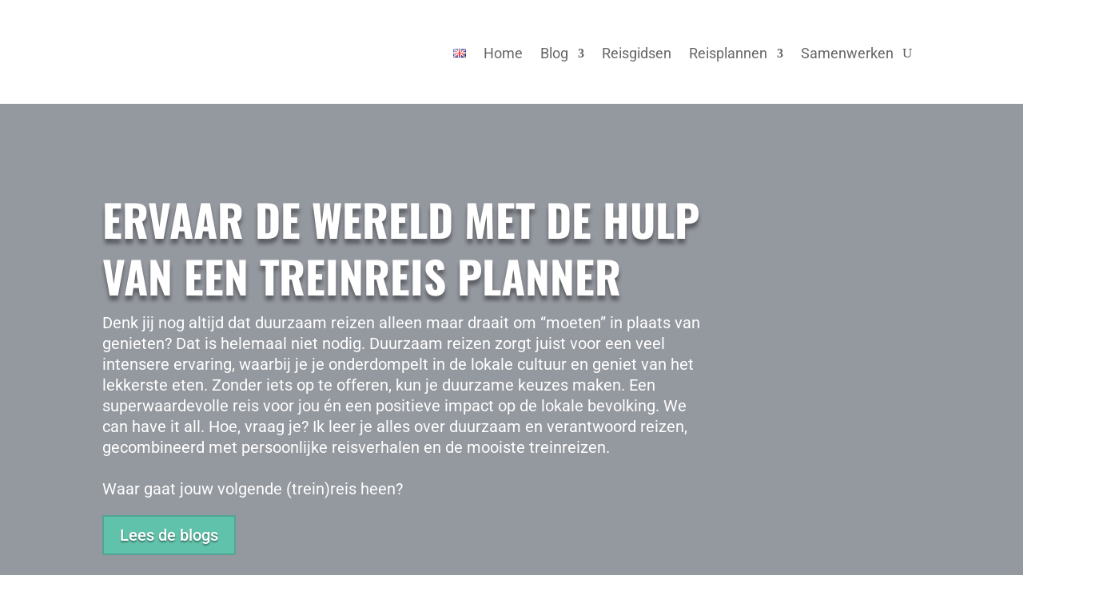

--- FILE ---
content_type: text/html; charset=utf-8
request_url: https://www.google.com/recaptcha/api2/anchor?ar=1&k=6Lequc4qAAAAAIT0xHwF17y_uv8YVmVJv-3NXRjY&co=aHR0cHM6Ly9hd2FuZGVyZm9vZHdvcmxkLmNvbTo0NDM.&hl=en&v=PoyoqOPhxBO7pBk68S4YbpHZ&size=invisible&anchor-ms=20000&execute-ms=30000&cb=vo228o26rq83
body_size: 48759
content:
<!DOCTYPE HTML><html dir="ltr" lang="en"><head><meta http-equiv="Content-Type" content="text/html; charset=UTF-8">
<meta http-equiv="X-UA-Compatible" content="IE=edge">
<title>reCAPTCHA</title>
<style type="text/css">
/* cyrillic-ext */
@font-face {
  font-family: 'Roboto';
  font-style: normal;
  font-weight: 400;
  font-stretch: 100%;
  src: url(//fonts.gstatic.com/s/roboto/v48/KFO7CnqEu92Fr1ME7kSn66aGLdTylUAMa3GUBHMdazTgWw.woff2) format('woff2');
  unicode-range: U+0460-052F, U+1C80-1C8A, U+20B4, U+2DE0-2DFF, U+A640-A69F, U+FE2E-FE2F;
}
/* cyrillic */
@font-face {
  font-family: 'Roboto';
  font-style: normal;
  font-weight: 400;
  font-stretch: 100%;
  src: url(//fonts.gstatic.com/s/roboto/v48/KFO7CnqEu92Fr1ME7kSn66aGLdTylUAMa3iUBHMdazTgWw.woff2) format('woff2');
  unicode-range: U+0301, U+0400-045F, U+0490-0491, U+04B0-04B1, U+2116;
}
/* greek-ext */
@font-face {
  font-family: 'Roboto';
  font-style: normal;
  font-weight: 400;
  font-stretch: 100%;
  src: url(//fonts.gstatic.com/s/roboto/v48/KFO7CnqEu92Fr1ME7kSn66aGLdTylUAMa3CUBHMdazTgWw.woff2) format('woff2');
  unicode-range: U+1F00-1FFF;
}
/* greek */
@font-face {
  font-family: 'Roboto';
  font-style: normal;
  font-weight: 400;
  font-stretch: 100%;
  src: url(//fonts.gstatic.com/s/roboto/v48/KFO7CnqEu92Fr1ME7kSn66aGLdTylUAMa3-UBHMdazTgWw.woff2) format('woff2');
  unicode-range: U+0370-0377, U+037A-037F, U+0384-038A, U+038C, U+038E-03A1, U+03A3-03FF;
}
/* math */
@font-face {
  font-family: 'Roboto';
  font-style: normal;
  font-weight: 400;
  font-stretch: 100%;
  src: url(//fonts.gstatic.com/s/roboto/v48/KFO7CnqEu92Fr1ME7kSn66aGLdTylUAMawCUBHMdazTgWw.woff2) format('woff2');
  unicode-range: U+0302-0303, U+0305, U+0307-0308, U+0310, U+0312, U+0315, U+031A, U+0326-0327, U+032C, U+032F-0330, U+0332-0333, U+0338, U+033A, U+0346, U+034D, U+0391-03A1, U+03A3-03A9, U+03B1-03C9, U+03D1, U+03D5-03D6, U+03F0-03F1, U+03F4-03F5, U+2016-2017, U+2034-2038, U+203C, U+2040, U+2043, U+2047, U+2050, U+2057, U+205F, U+2070-2071, U+2074-208E, U+2090-209C, U+20D0-20DC, U+20E1, U+20E5-20EF, U+2100-2112, U+2114-2115, U+2117-2121, U+2123-214F, U+2190, U+2192, U+2194-21AE, U+21B0-21E5, U+21F1-21F2, U+21F4-2211, U+2213-2214, U+2216-22FF, U+2308-230B, U+2310, U+2319, U+231C-2321, U+2336-237A, U+237C, U+2395, U+239B-23B7, U+23D0, U+23DC-23E1, U+2474-2475, U+25AF, U+25B3, U+25B7, U+25BD, U+25C1, U+25CA, U+25CC, U+25FB, U+266D-266F, U+27C0-27FF, U+2900-2AFF, U+2B0E-2B11, U+2B30-2B4C, U+2BFE, U+3030, U+FF5B, U+FF5D, U+1D400-1D7FF, U+1EE00-1EEFF;
}
/* symbols */
@font-face {
  font-family: 'Roboto';
  font-style: normal;
  font-weight: 400;
  font-stretch: 100%;
  src: url(//fonts.gstatic.com/s/roboto/v48/KFO7CnqEu92Fr1ME7kSn66aGLdTylUAMaxKUBHMdazTgWw.woff2) format('woff2');
  unicode-range: U+0001-000C, U+000E-001F, U+007F-009F, U+20DD-20E0, U+20E2-20E4, U+2150-218F, U+2190, U+2192, U+2194-2199, U+21AF, U+21E6-21F0, U+21F3, U+2218-2219, U+2299, U+22C4-22C6, U+2300-243F, U+2440-244A, U+2460-24FF, U+25A0-27BF, U+2800-28FF, U+2921-2922, U+2981, U+29BF, U+29EB, U+2B00-2BFF, U+4DC0-4DFF, U+FFF9-FFFB, U+10140-1018E, U+10190-1019C, U+101A0, U+101D0-101FD, U+102E0-102FB, U+10E60-10E7E, U+1D2C0-1D2D3, U+1D2E0-1D37F, U+1F000-1F0FF, U+1F100-1F1AD, U+1F1E6-1F1FF, U+1F30D-1F30F, U+1F315, U+1F31C, U+1F31E, U+1F320-1F32C, U+1F336, U+1F378, U+1F37D, U+1F382, U+1F393-1F39F, U+1F3A7-1F3A8, U+1F3AC-1F3AF, U+1F3C2, U+1F3C4-1F3C6, U+1F3CA-1F3CE, U+1F3D4-1F3E0, U+1F3ED, U+1F3F1-1F3F3, U+1F3F5-1F3F7, U+1F408, U+1F415, U+1F41F, U+1F426, U+1F43F, U+1F441-1F442, U+1F444, U+1F446-1F449, U+1F44C-1F44E, U+1F453, U+1F46A, U+1F47D, U+1F4A3, U+1F4B0, U+1F4B3, U+1F4B9, U+1F4BB, U+1F4BF, U+1F4C8-1F4CB, U+1F4D6, U+1F4DA, U+1F4DF, U+1F4E3-1F4E6, U+1F4EA-1F4ED, U+1F4F7, U+1F4F9-1F4FB, U+1F4FD-1F4FE, U+1F503, U+1F507-1F50B, U+1F50D, U+1F512-1F513, U+1F53E-1F54A, U+1F54F-1F5FA, U+1F610, U+1F650-1F67F, U+1F687, U+1F68D, U+1F691, U+1F694, U+1F698, U+1F6AD, U+1F6B2, U+1F6B9-1F6BA, U+1F6BC, U+1F6C6-1F6CF, U+1F6D3-1F6D7, U+1F6E0-1F6EA, U+1F6F0-1F6F3, U+1F6F7-1F6FC, U+1F700-1F7FF, U+1F800-1F80B, U+1F810-1F847, U+1F850-1F859, U+1F860-1F887, U+1F890-1F8AD, U+1F8B0-1F8BB, U+1F8C0-1F8C1, U+1F900-1F90B, U+1F93B, U+1F946, U+1F984, U+1F996, U+1F9E9, U+1FA00-1FA6F, U+1FA70-1FA7C, U+1FA80-1FA89, U+1FA8F-1FAC6, U+1FACE-1FADC, U+1FADF-1FAE9, U+1FAF0-1FAF8, U+1FB00-1FBFF;
}
/* vietnamese */
@font-face {
  font-family: 'Roboto';
  font-style: normal;
  font-weight: 400;
  font-stretch: 100%;
  src: url(//fonts.gstatic.com/s/roboto/v48/KFO7CnqEu92Fr1ME7kSn66aGLdTylUAMa3OUBHMdazTgWw.woff2) format('woff2');
  unicode-range: U+0102-0103, U+0110-0111, U+0128-0129, U+0168-0169, U+01A0-01A1, U+01AF-01B0, U+0300-0301, U+0303-0304, U+0308-0309, U+0323, U+0329, U+1EA0-1EF9, U+20AB;
}
/* latin-ext */
@font-face {
  font-family: 'Roboto';
  font-style: normal;
  font-weight: 400;
  font-stretch: 100%;
  src: url(//fonts.gstatic.com/s/roboto/v48/KFO7CnqEu92Fr1ME7kSn66aGLdTylUAMa3KUBHMdazTgWw.woff2) format('woff2');
  unicode-range: U+0100-02BA, U+02BD-02C5, U+02C7-02CC, U+02CE-02D7, U+02DD-02FF, U+0304, U+0308, U+0329, U+1D00-1DBF, U+1E00-1E9F, U+1EF2-1EFF, U+2020, U+20A0-20AB, U+20AD-20C0, U+2113, U+2C60-2C7F, U+A720-A7FF;
}
/* latin */
@font-face {
  font-family: 'Roboto';
  font-style: normal;
  font-weight: 400;
  font-stretch: 100%;
  src: url(//fonts.gstatic.com/s/roboto/v48/KFO7CnqEu92Fr1ME7kSn66aGLdTylUAMa3yUBHMdazQ.woff2) format('woff2');
  unicode-range: U+0000-00FF, U+0131, U+0152-0153, U+02BB-02BC, U+02C6, U+02DA, U+02DC, U+0304, U+0308, U+0329, U+2000-206F, U+20AC, U+2122, U+2191, U+2193, U+2212, U+2215, U+FEFF, U+FFFD;
}
/* cyrillic-ext */
@font-face {
  font-family: 'Roboto';
  font-style: normal;
  font-weight: 500;
  font-stretch: 100%;
  src: url(//fonts.gstatic.com/s/roboto/v48/KFO7CnqEu92Fr1ME7kSn66aGLdTylUAMa3GUBHMdazTgWw.woff2) format('woff2');
  unicode-range: U+0460-052F, U+1C80-1C8A, U+20B4, U+2DE0-2DFF, U+A640-A69F, U+FE2E-FE2F;
}
/* cyrillic */
@font-face {
  font-family: 'Roboto';
  font-style: normal;
  font-weight: 500;
  font-stretch: 100%;
  src: url(//fonts.gstatic.com/s/roboto/v48/KFO7CnqEu92Fr1ME7kSn66aGLdTylUAMa3iUBHMdazTgWw.woff2) format('woff2');
  unicode-range: U+0301, U+0400-045F, U+0490-0491, U+04B0-04B1, U+2116;
}
/* greek-ext */
@font-face {
  font-family: 'Roboto';
  font-style: normal;
  font-weight: 500;
  font-stretch: 100%;
  src: url(//fonts.gstatic.com/s/roboto/v48/KFO7CnqEu92Fr1ME7kSn66aGLdTylUAMa3CUBHMdazTgWw.woff2) format('woff2');
  unicode-range: U+1F00-1FFF;
}
/* greek */
@font-face {
  font-family: 'Roboto';
  font-style: normal;
  font-weight: 500;
  font-stretch: 100%;
  src: url(//fonts.gstatic.com/s/roboto/v48/KFO7CnqEu92Fr1ME7kSn66aGLdTylUAMa3-UBHMdazTgWw.woff2) format('woff2');
  unicode-range: U+0370-0377, U+037A-037F, U+0384-038A, U+038C, U+038E-03A1, U+03A3-03FF;
}
/* math */
@font-face {
  font-family: 'Roboto';
  font-style: normal;
  font-weight: 500;
  font-stretch: 100%;
  src: url(//fonts.gstatic.com/s/roboto/v48/KFO7CnqEu92Fr1ME7kSn66aGLdTylUAMawCUBHMdazTgWw.woff2) format('woff2');
  unicode-range: U+0302-0303, U+0305, U+0307-0308, U+0310, U+0312, U+0315, U+031A, U+0326-0327, U+032C, U+032F-0330, U+0332-0333, U+0338, U+033A, U+0346, U+034D, U+0391-03A1, U+03A3-03A9, U+03B1-03C9, U+03D1, U+03D5-03D6, U+03F0-03F1, U+03F4-03F5, U+2016-2017, U+2034-2038, U+203C, U+2040, U+2043, U+2047, U+2050, U+2057, U+205F, U+2070-2071, U+2074-208E, U+2090-209C, U+20D0-20DC, U+20E1, U+20E5-20EF, U+2100-2112, U+2114-2115, U+2117-2121, U+2123-214F, U+2190, U+2192, U+2194-21AE, U+21B0-21E5, U+21F1-21F2, U+21F4-2211, U+2213-2214, U+2216-22FF, U+2308-230B, U+2310, U+2319, U+231C-2321, U+2336-237A, U+237C, U+2395, U+239B-23B7, U+23D0, U+23DC-23E1, U+2474-2475, U+25AF, U+25B3, U+25B7, U+25BD, U+25C1, U+25CA, U+25CC, U+25FB, U+266D-266F, U+27C0-27FF, U+2900-2AFF, U+2B0E-2B11, U+2B30-2B4C, U+2BFE, U+3030, U+FF5B, U+FF5D, U+1D400-1D7FF, U+1EE00-1EEFF;
}
/* symbols */
@font-face {
  font-family: 'Roboto';
  font-style: normal;
  font-weight: 500;
  font-stretch: 100%;
  src: url(//fonts.gstatic.com/s/roboto/v48/KFO7CnqEu92Fr1ME7kSn66aGLdTylUAMaxKUBHMdazTgWw.woff2) format('woff2');
  unicode-range: U+0001-000C, U+000E-001F, U+007F-009F, U+20DD-20E0, U+20E2-20E4, U+2150-218F, U+2190, U+2192, U+2194-2199, U+21AF, U+21E6-21F0, U+21F3, U+2218-2219, U+2299, U+22C4-22C6, U+2300-243F, U+2440-244A, U+2460-24FF, U+25A0-27BF, U+2800-28FF, U+2921-2922, U+2981, U+29BF, U+29EB, U+2B00-2BFF, U+4DC0-4DFF, U+FFF9-FFFB, U+10140-1018E, U+10190-1019C, U+101A0, U+101D0-101FD, U+102E0-102FB, U+10E60-10E7E, U+1D2C0-1D2D3, U+1D2E0-1D37F, U+1F000-1F0FF, U+1F100-1F1AD, U+1F1E6-1F1FF, U+1F30D-1F30F, U+1F315, U+1F31C, U+1F31E, U+1F320-1F32C, U+1F336, U+1F378, U+1F37D, U+1F382, U+1F393-1F39F, U+1F3A7-1F3A8, U+1F3AC-1F3AF, U+1F3C2, U+1F3C4-1F3C6, U+1F3CA-1F3CE, U+1F3D4-1F3E0, U+1F3ED, U+1F3F1-1F3F3, U+1F3F5-1F3F7, U+1F408, U+1F415, U+1F41F, U+1F426, U+1F43F, U+1F441-1F442, U+1F444, U+1F446-1F449, U+1F44C-1F44E, U+1F453, U+1F46A, U+1F47D, U+1F4A3, U+1F4B0, U+1F4B3, U+1F4B9, U+1F4BB, U+1F4BF, U+1F4C8-1F4CB, U+1F4D6, U+1F4DA, U+1F4DF, U+1F4E3-1F4E6, U+1F4EA-1F4ED, U+1F4F7, U+1F4F9-1F4FB, U+1F4FD-1F4FE, U+1F503, U+1F507-1F50B, U+1F50D, U+1F512-1F513, U+1F53E-1F54A, U+1F54F-1F5FA, U+1F610, U+1F650-1F67F, U+1F687, U+1F68D, U+1F691, U+1F694, U+1F698, U+1F6AD, U+1F6B2, U+1F6B9-1F6BA, U+1F6BC, U+1F6C6-1F6CF, U+1F6D3-1F6D7, U+1F6E0-1F6EA, U+1F6F0-1F6F3, U+1F6F7-1F6FC, U+1F700-1F7FF, U+1F800-1F80B, U+1F810-1F847, U+1F850-1F859, U+1F860-1F887, U+1F890-1F8AD, U+1F8B0-1F8BB, U+1F8C0-1F8C1, U+1F900-1F90B, U+1F93B, U+1F946, U+1F984, U+1F996, U+1F9E9, U+1FA00-1FA6F, U+1FA70-1FA7C, U+1FA80-1FA89, U+1FA8F-1FAC6, U+1FACE-1FADC, U+1FADF-1FAE9, U+1FAF0-1FAF8, U+1FB00-1FBFF;
}
/* vietnamese */
@font-face {
  font-family: 'Roboto';
  font-style: normal;
  font-weight: 500;
  font-stretch: 100%;
  src: url(//fonts.gstatic.com/s/roboto/v48/KFO7CnqEu92Fr1ME7kSn66aGLdTylUAMa3OUBHMdazTgWw.woff2) format('woff2');
  unicode-range: U+0102-0103, U+0110-0111, U+0128-0129, U+0168-0169, U+01A0-01A1, U+01AF-01B0, U+0300-0301, U+0303-0304, U+0308-0309, U+0323, U+0329, U+1EA0-1EF9, U+20AB;
}
/* latin-ext */
@font-face {
  font-family: 'Roboto';
  font-style: normal;
  font-weight: 500;
  font-stretch: 100%;
  src: url(//fonts.gstatic.com/s/roboto/v48/KFO7CnqEu92Fr1ME7kSn66aGLdTylUAMa3KUBHMdazTgWw.woff2) format('woff2');
  unicode-range: U+0100-02BA, U+02BD-02C5, U+02C7-02CC, U+02CE-02D7, U+02DD-02FF, U+0304, U+0308, U+0329, U+1D00-1DBF, U+1E00-1E9F, U+1EF2-1EFF, U+2020, U+20A0-20AB, U+20AD-20C0, U+2113, U+2C60-2C7F, U+A720-A7FF;
}
/* latin */
@font-face {
  font-family: 'Roboto';
  font-style: normal;
  font-weight: 500;
  font-stretch: 100%;
  src: url(//fonts.gstatic.com/s/roboto/v48/KFO7CnqEu92Fr1ME7kSn66aGLdTylUAMa3yUBHMdazQ.woff2) format('woff2');
  unicode-range: U+0000-00FF, U+0131, U+0152-0153, U+02BB-02BC, U+02C6, U+02DA, U+02DC, U+0304, U+0308, U+0329, U+2000-206F, U+20AC, U+2122, U+2191, U+2193, U+2212, U+2215, U+FEFF, U+FFFD;
}
/* cyrillic-ext */
@font-face {
  font-family: 'Roboto';
  font-style: normal;
  font-weight: 900;
  font-stretch: 100%;
  src: url(//fonts.gstatic.com/s/roboto/v48/KFO7CnqEu92Fr1ME7kSn66aGLdTylUAMa3GUBHMdazTgWw.woff2) format('woff2');
  unicode-range: U+0460-052F, U+1C80-1C8A, U+20B4, U+2DE0-2DFF, U+A640-A69F, U+FE2E-FE2F;
}
/* cyrillic */
@font-face {
  font-family: 'Roboto';
  font-style: normal;
  font-weight: 900;
  font-stretch: 100%;
  src: url(//fonts.gstatic.com/s/roboto/v48/KFO7CnqEu92Fr1ME7kSn66aGLdTylUAMa3iUBHMdazTgWw.woff2) format('woff2');
  unicode-range: U+0301, U+0400-045F, U+0490-0491, U+04B0-04B1, U+2116;
}
/* greek-ext */
@font-face {
  font-family: 'Roboto';
  font-style: normal;
  font-weight: 900;
  font-stretch: 100%;
  src: url(//fonts.gstatic.com/s/roboto/v48/KFO7CnqEu92Fr1ME7kSn66aGLdTylUAMa3CUBHMdazTgWw.woff2) format('woff2');
  unicode-range: U+1F00-1FFF;
}
/* greek */
@font-face {
  font-family: 'Roboto';
  font-style: normal;
  font-weight: 900;
  font-stretch: 100%;
  src: url(//fonts.gstatic.com/s/roboto/v48/KFO7CnqEu92Fr1ME7kSn66aGLdTylUAMa3-UBHMdazTgWw.woff2) format('woff2');
  unicode-range: U+0370-0377, U+037A-037F, U+0384-038A, U+038C, U+038E-03A1, U+03A3-03FF;
}
/* math */
@font-face {
  font-family: 'Roboto';
  font-style: normal;
  font-weight: 900;
  font-stretch: 100%;
  src: url(//fonts.gstatic.com/s/roboto/v48/KFO7CnqEu92Fr1ME7kSn66aGLdTylUAMawCUBHMdazTgWw.woff2) format('woff2');
  unicode-range: U+0302-0303, U+0305, U+0307-0308, U+0310, U+0312, U+0315, U+031A, U+0326-0327, U+032C, U+032F-0330, U+0332-0333, U+0338, U+033A, U+0346, U+034D, U+0391-03A1, U+03A3-03A9, U+03B1-03C9, U+03D1, U+03D5-03D6, U+03F0-03F1, U+03F4-03F5, U+2016-2017, U+2034-2038, U+203C, U+2040, U+2043, U+2047, U+2050, U+2057, U+205F, U+2070-2071, U+2074-208E, U+2090-209C, U+20D0-20DC, U+20E1, U+20E5-20EF, U+2100-2112, U+2114-2115, U+2117-2121, U+2123-214F, U+2190, U+2192, U+2194-21AE, U+21B0-21E5, U+21F1-21F2, U+21F4-2211, U+2213-2214, U+2216-22FF, U+2308-230B, U+2310, U+2319, U+231C-2321, U+2336-237A, U+237C, U+2395, U+239B-23B7, U+23D0, U+23DC-23E1, U+2474-2475, U+25AF, U+25B3, U+25B7, U+25BD, U+25C1, U+25CA, U+25CC, U+25FB, U+266D-266F, U+27C0-27FF, U+2900-2AFF, U+2B0E-2B11, U+2B30-2B4C, U+2BFE, U+3030, U+FF5B, U+FF5D, U+1D400-1D7FF, U+1EE00-1EEFF;
}
/* symbols */
@font-face {
  font-family: 'Roboto';
  font-style: normal;
  font-weight: 900;
  font-stretch: 100%;
  src: url(//fonts.gstatic.com/s/roboto/v48/KFO7CnqEu92Fr1ME7kSn66aGLdTylUAMaxKUBHMdazTgWw.woff2) format('woff2');
  unicode-range: U+0001-000C, U+000E-001F, U+007F-009F, U+20DD-20E0, U+20E2-20E4, U+2150-218F, U+2190, U+2192, U+2194-2199, U+21AF, U+21E6-21F0, U+21F3, U+2218-2219, U+2299, U+22C4-22C6, U+2300-243F, U+2440-244A, U+2460-24FF, U+25A0-27BF, U+2800-28FF, U+2921-2922, U+2981, U+29BF, U+29EB, U+2B00-2BFF, U+4DC0-4DFF, U+FFF9-FFFB, U+10140-1018E, U+10190-1019C, U+101A0, U+101D0-101FD, U+102E0-102FB, U+10E60-10E7E, U+1D2C0-1D2D3, U+1D2E0-1D37F, U+1F000-1F0FF, U+1F100-1F1AD, U+1F1E6-1F1FF, U+1F30D-1F30F, U+1F315, U+1F31C, U+1F31E, U+1F320-1F32C, U+1F336, U+1F378, U+1F37D, U+1F382, U+1F393-1F39F, U+1F3A7-1F3A8, U+1F3AC-1F3AF, U+1F3C2, U+1F3C4-1F3C6, U+1F3CA-1F3CE, U+1F3D4-1F3E0, U+1F3ED, U+1F3F1-1F3F3, U+1F3F5-1F3F7, U+1F408, U+1F415, U+1F41F, U+1F426, U+1F43F, U+1F441-1F442, U+1F444, U+1F446-1F449, U+1F44C-1F44E, U+1F453, U+1F46A, U+1F47D, U+1F4A3, U+1F4B0, U+1F4B3, U+1F4B9, U+1F4BB, U+1F4BF, U+1F4C8-1F4CB, U+1F4D6, U+1F4DA, U+1F4DF, U+1F4E3-1F4E6, U+1F4EA-1F4ED, U+1F4F7, U+1F4F9-1F4FB, U+1F4FD-1F4FE, U+1F503, U+1F507-1F50B, U+1F50D, U+1F512-1F513, U+1F53E-1F54A, U+1F54F-1F5FA, U+1F610, U+1F650-1F67F, U+1F687, U+1F68D, U+1F691, U+1F694, U+1F698, U+1F6AD, U+1F6B2, U+1F6B9-1F6BA, U+1F6BC, U+1F6C6-1F6CF, U+1F6D3-1F6D7, U+1F6E0-1F6EA, U+1F6F0-1F6F3, U+1F6F7-1F6FC, U+1F700-1F7FF, U+1F800-1F80B, U+1F810-1F847, U+1F850-1F859, U+1F860-1F887, U+1F890-1F8AD, U+1F8B0-1F8BB, U+1F8C0-1F8C1, U+1F900-1F90B, U+1F93B, U+1F946, U+1F984, U+1F996, U+1F9E9, U+1FA00-1FA6F, U+1FA70-1FA7C, U+1FA80-1FA89, U+1FA8F-1FAC6, U+1FACE-1FADC, U+1FADF-1FAE9, U+1FAF0-1FAF8, U+1FB00-1FBFF;
}
/* vietnamese */
@font-face {
  font-family: 'Roboto';
  font-style: normal;
  font-weight: 900;
  font-stretch: 100%;
  src: url(//fonts.gstatic.com/s/roboto/v48/KFO7CnqEu92Fr1ME7kSn66aGLdTylUAMa3OUBHMdazTgWw.woff2) format('woff2');
  unicode-range: U+0102-0103, U+0110-0111, U+0128-0129, U+0168-0169, U+01A0-01A1, U+01AF-01B0, U+0300-0301, U+0303-0304, U+0308-0309, U+0323, U+0329, U+1EA0-1EF9, U+20AB;
}
/* latin-ext */
@font-face {
  font-family: 'Roboto';
  font-style: normal;
  font-weight: 900;
  font-stretch: 100%;
  src: url(//fonts.gstatic.com/s/roboto/v48/KFO7CnqEu92Fr1ME7kSn66aGLdTylUAMa3KUBHMdazTgWw.woff2) format('woff2');
  unicode-range: U+0100-02BA, U+02BD-02C5, U+02C7-02CC, U+02CE-02D7, U+02DD-02FF, U+0304, U+0308, U+0329, U+1D00-1DBF, U+1E00-1E9F, U+1EF2-1EFF, U+2020, U+20A0-20AB, U+20AD-20C0, U+2113, U+2C60-2C7F, U+A720-A7FF;
}
/* latin */
@font-face {
  font-family: 'Roboto';
  font-style: normal;
  font-weight: 900;
  font-stretch: 100%;
  src: url(//fonts.gstatic.com/s/roboto/v48/KFO7CnqEu92Fr1ME7kSn66aGLdTylUAMa3yUBHMdazQ.woff2) format('woff2');
  unicode-range: U+0000-00FF, U+0131, U+0152-0153, U+02BB-02BC, U+02C6, U+02DA, U+02DC, U+0304, U+0308, U+0329, U+2000-206F, U+20AC, U+2122, U+2191, U+2193, U+2212, U+2215, U+FEFF, U+FFFD;
}

</style>
<link rel="stylesheet" type="text/css" href="https://www.gstatic.com/recaptcha/releases/PoyoqOPhxBO7pBk68S4YbpHZ/styles__ltr.css">
<script nonce="88a_BbK_k96sYx6fwTo6oA" type="text/javascript">window['__recaptcha_api'] = 'https://www.google.com/recaptcha/api2/';</script>
<script type="text/javascript" src="https://www.gstatic.com/recaptcha/releases/PoyoqOPhxBO7pBk68S4YbpHZ/recaptcha__en.js" nonce="88a_BbK_k96sYx6fwTo6oA">
      
    </script></head>
<body><div id="rc-anchor-alert" class="rc-anchor-alert"></div>
<input type="hidden" id="recaptcha-token" value="[base64]">
<script type="text/javascript" nonce="88a_BbK_k96sYx6fwTo6oA">
      recaptcha.anchor.Main.init("[\x22ainput\x22,[\x22bgdata\x22,\x22\x22,\[base64]/[base64]/[base64]/[base64]/[base64]/[base64]/[base64]/[base64]/[base64]/[base64]\\u003d\x22,\[base64]\\u003d\\u003d\x22,\x22wrhcw7LDo8KYI8KhT8OAVw7DisOPw7AUAWjCrMOQEE/DoSbDpV3CnWwBeiHCtwTDpHlNKmxdV8OMVMOFw5J4CFHCuwt8CcKifgdKwrsXw4rDpMK4IsKEwqLCssKPw45Gw7hKM8KmN2/Dj8OCUcO3w7/DqwnChcOzwq0iCsOJLirCgsOVIHhwNMOsw7rCiSTDqcOEFEgiwofDqkrCn8OIwqzDmMOfYQbDqcK9wqDCrEbCgEIMw5TDscK3wqoww7kKwrzCh8KZwqbDvVPDoMKNwonDqWJlwrhAw5U1w4nDvMKBXsKRw646PMOcb8KOTB/[base64]/[base64]/CnMOrw7/[base64]/awvDpjfCihpUwrHDt8KEacOHw7Bpw7rCisKLGWogJcONw7bCusKURcOLZzXDh1U1S8KQw5/[base64]/woEsAUcmw67Cqk3CkFfDtcKLw79Gw6YyesO1w5klwo/Cj8K1MQ3DlMOvdMKDHMKXw5XDj8O1w6fCkD/DgB0yUT/CiQsjLk/CgsOUwo8fwpTDk8KQwr7DojEQwqoOBnXDiQoJw4nDjwXDjW1TwpzCsF7DsD/CqMKFw6ctWsOUHsKgw5TDssOKb3cjw7TDicOeEA8+fMORQQLDrgYWwq7CuBcYfsO1wpZkJGXDqFJRw7/DrsKWwokfwrhhwq/DvcOewrBWV0PCnQJMwrtGw6fCjsO0WMK5w5bDqMOtVx55wpw4EMKLKC/DlzVacFXCm8KLc3rCtcOjw5nDrhx2woTCjcO5wrMjw43Cv8O5w7zDqcK1NMKEcxVwfMOawpI9W17ClcOLwqzCnGrDjMOvw4jCj8Knb39XZg/Ck2rCrsK1KxDDviDDpSPDnsO0w55Ewq5Jw6HCt8KawrzCgMKpYT3DucK4w6VvNDQBwpsKEcOTDMKmFcKswqdWwpTDt8Olw7d8BcO5wpbCqRUXwqPDu8OkRMKYwoEdTcO4d8K5AMOsPsO5w7rDlAzDgMKuGsKfQV/Cnh/Dg0oJwr17w5zDnmnCp2zCm8OJU8K3QR7DocO1BcK3UMKWEwTCmsO9wp7DkV1zKcKvFcOmw6LDkTrDmcOZwrTCjsKFaMO/w4TCtMOGwrfDslIqGsK3bcOAJQE2bMOcQgLDsWLDjMOAVsKWQsKVwprCiMKiLgDDkMK8wqzCsz9Yw6/CmVM2CsO8Hy4FwrXDvA7Cu8KCw6XCpsOCw44pNMKBwpvCu8KuGcOEw7k7w5TDisKnw53CrcO2G0YZwr5dL23Djk3DqyvCkz/[base64]/[base64]/CrlhGFMOGwqgMb8Oew4LClsOVEMOuRAnCrsKkGgvCmcOkEsOxw4jDjhnCqcOKw5DCl0bCtibCnn/DhhwCwrIJw7g6bsO+wro7XzR7w6fDpjfDscOtQ8KOA2rDg8Kkw6zDvEklwroPXcOsw6w9wod1c8KxQsOzw4h0BkcaZ8Omw5hHVMONw7HCjMOnJsKaMMOlwpvCmU4kBg0Lw41VeXDDogzDmkB/wpTDvmJVTsOcw5nCj8KpwqN7w7zDmBYDIsKXQMOAwodaw6zCocOtworCssOlw6vCm8KaMXLDiy4lesKREw1ic8KMZ8Otw73CmcOFVSXCjlzDjATClzNIw5FJw5NCGsOIwqzDpVYIJEVFw6UxMgduwozCmmdBw7Bjw7Umwr14LcO2ZlQbwojDrUvCocO4wq/[base64]/[base64]/w5h5w7lTaMOgw4NIBMOHeHJiWsO8wo9sw7zCsCULeS1iw6R0wprCijZ1wrnDvMOWanEADcKQJlTCpDjCv8KQEsOOKE7Crk3ClMKKUsKdwqVOwqLCjsKvMULCk8OyV0R/[base64]/CicK5AwQHWcK8N0UOIgzDgX1VB8Kqw7IGW8K6TUnCqT9wCwPCk8Kmw5fCm8K0wp3DsWjDscONJH3DhsKMw77Dl8KIwoJ0S2JHw7VXMsOCwqMnwrhtL8KcdSDDgcKOw57DmcOQwonDuSNHw6gnEcOnw5/DoQ7Cr8OZT8O6w6dtwpI5w493wo9HAXbDjUtBw6UFd8KQw6JBIcKsQMKUMD1nw43DthHDhm7DnE7DtVnDlDHCg35zYQjCoAjDi3FuE8KqwpgBw5V/wopuw5ZGw5tbTsOABgTDsGV5McK/[base64]/ClxFdw7HCjA7CkRs/[base64]/[base64]/DqcOmw6gSS8KEwpzDuMKZF1wjWkjCgy4Wwq4JEsKeIcOGwpgCwrw5w5nCoMOOL8Kzw4FpwojDjcKFwpkiw47CtGzDscOtVVxpwqTCik4lM8K2ZsOSwonCpcOhw7nCq2bCvMKYAWs8w5nDnGrCqmXDrE/DmMKiwr8NwpDCm8Onwo98SBpLDMORXmkyw5HDtktTegJwR8OtecO3wpHDuSRtwp/DthQ+w6XDg8OVwq1wwoLCjUfCol3CncKvasKqJcOWw7QrwrRuwqvCicOaZl1rUjvCoMKqw6V3w7XCggMfw79WdMKywqHDm8KuMMKqwqbDgcKDw7sOw7BSFE5twqkaPhHCpXnDscOZS3/CoFTDqzZgOcO5woXCo0U7wr/[base64]/Di8KAWMK+wq0Rw6/Dj8KMIiPCiU7CgXHCvUzCusOocsOFcMKzVw/[base64]/EUR4ZMKnF2RgJilPUsK/XcO8I8OVWcOgw6Ytw7Jjwo1Lwrszw7pjYjIPRnJ4w6BJID7Dh8KBwrdHwoXCvy3DmDjDgMOmw5LCgTjCocOFZ8Kfw7sZwpLCsEYVBCUgH8KTFB8rO8KHAMKZYV/DmDHDkcO0ZilMwo4zw4JRwqfDpsKSV3xIdMKNw7LCgxXDuCfDisOTwpLChFNSVjRywrB7wojCt2HDgV/CjQFpwqvDoWDDpU/CmyfDlsO+w4EDw4dEB2DDrMO0wrwjw6N8CMOyw67CusO3wpzCsHVqwqPCn8O9f8OmwrvCjMOBw75Owo3DhMKYw6oMwrPDr8OGw79Uw67CgXAfwoDCiMKNwq5Zw7gWw5FZAcK0SAzDgS3DpsKtwoZEwoXDpcORDEvDoMK/wrPCslJLO8KIw7pLwrfCpMKIacKzPx3DhjfDpiLDq3spNcKZeAbCusKjwogqwrIYccK7woDDvzbDvsODK0DCl1YZEsKfWcOOPm7CoybCrljDqFpvOMKxwr/DqTBgTGZ1ciBhGEl1w41hLDzDn3TDl8K3w67ChkweaEDDjRs6LFfChMOkw44FdMKME1wewqNtUnIiwprCkMOcwr/DuA9Uw59/[base64]/Dm8OIw4/DlsKDw73DrRPDj8KLwqNrw4RLw5wGI8OGUMKuwoNkMsKFw6bCi8Opwq0/[base64]/VMOAwqsJX8OhSHUyWMKmw6/CrMOfwoTCvcKmw7HCr8OyP3tKDE7Co8OxOnJjJQNrQwcBw7TCgsK4QgLCucOmbjTCsG9iwqsyw43CmMKqw793J8OvwoQBQSnDisO8w6FkDhzDrFF1w4zCs8O9wrfCuDPCinTDgMKZwow7w4wiJjYpw6TCsifCq8Kqwp5gw6LClcOYRMOgwp9cwoJsw6fCrU/DqMKWBiHDsMKNw4TDqcKUd8KQw4tQw6s4V0IZGTVlQGvDg3EgwqgKw6rCl8K/w6TDrsO+cMOYwrAUNMKNX8Kgwp/Co2sOCQHConrDmBzDksKnworDtsOrwot2w5cMZz/DgwDCowrCuznDqMONw711D8OywqtAZcKDHMOyAsOnw7PCl8KSw6dLwoxnw5bCmDccw6wDwrrDjmlYVcOpQsOxw53DkcKAekM9wrfDqjNhWDtJHBXDkcK+C8KGWDNtBcODXcOcwqbDtcOZwpXDmsKtQDbDmsKOD8Kyw67DoMOKJmLDk21xw6bCk8KKGgjCucOxwqzDol/CocOtd8OwA8OWbMKFw4DCnsOEGcOEwoxPw61GOMOMw51DwrMlUFZ3wot4w4vDl8KJwqh1woLCtsKVwqREw7zDnnrDkMKOwqvDrWYRa8KAw6XDgG9Hw51fccO3w7gUHcKgFSN0w7cDV8OwNBUhw5QTw6BhwoN4djBxNwPDu8O9BALCoz8Hw4vDqsKRw6fDklDDkj/[base64]/w6fDscOzEgVmw68Mw4w+w6PDq8OGwqkUwrI1wo/[base64]/[base64]/DnwHDkFQETyLCtVdpw4PDkMOYwoPCtRwSw7rCqMOXw7DCmAspF8KVwqBjwqdkHsOrATzDtMO+EcKjVW/CvMKDw4UTw4sqfsOawq3CkEEkw6nCscKWHjjClTIFw6V0w67DhsO3w5A5wq7CswFXwpoiw40DMGHCicOnDcOdOsO+PcKefcK1EDl9ayJHTnbChMO9w57CrE5Lwr9hwo3DmcOfaMKcwprCri4ZwrB/[base64]/DjcOvd8O/wq/[base64]/[base64]/DhmMPLcKUbgRRJmpowp7Cp8KnCTdJVjfCjcKpwpJxw7PCjsKnXcKHW8Ouw6zChxphG2rDq2I+w7EuwpjDvsO3XyhRwpDCmkVBwrvCssOsO8K2csKZeAxqw5bDoyrCkX/CklRwHcKWw61NPQ0UwoZ0ThHCu0kyf8KTwqHDqiI0w6/ClhjDmMO0wrrDtmrCocOyPMOWwqjCoSrCkcOnwqjCuB/DojlDw405wr8VY0zDucOVwr7DvMOHSsKBLj/DiMKLOzpswoddHyzCjAfCpVRON8OeYQfDnH7CksOXw47CnMKnKls5wpzCrMO/[base64]/w7dAw4HDm8OdwqErO8KSd8O7WcKUJ3R0VgPCjMK8BcKCw6XDmMKqw6XCkmkXwo3ClWRMPnXDryrDv37Cu8KEQzrCvsOIHzVOwqTCmMO3wpMyDcKCw4Nzw4ICwo5rDGJCMMK0w6l1w5/[base64]/CtsKlw44Lw7XDjUZGwq56w4F6VhI3HsOzOULDuzXCg8OIw5lRw6Jsw51ZZ3djE8KaIR7CoMK8asOvBERTRBfDqFBwwobDpQB2PcKNw5pFwr5ww4Itw5FDeEFCGMO6UsOUw6t+wqFmw7fDq8K4CcKAwopEMx0PScKywpV+Di4dax0iwq/Dh8OOCMKpO8OYTTXCiCDCi8KdKMKiDGkjw57DjcO2eMOewpsSM8KaEE/CtsOdw4XCjGTCvy52w5vClMO2w58MZhdGFsKRPTvCuTPCvwI4wr3DjMO3w5bDkxrDlzNfOjESQMKTwpc4BMOnw41jwodJDcOQw4zDkMOtwo8mw6zCoidWFVHClcK7w4pTbMKJw4LDtsK1w63Chjg5wqFmZA94cjAdwp1Ewot3wokFMMKRTMOuw5zCuG5/C8Oxw5vDvcO7MHFtw6PCiA3DtxDCokLCisKZc1VaGcKBF8Oew45YwqHCnmrDl8K7w5bCgsO5w4NSWGpZU8OtcwvCqMOIAg4cw70nwo/DqsO8w7HCosOSwozCtywlwrXCssKhwooCwr/DmQBAwr3Du8Kyw7hRwpUbI8K8NcOzw4LDq2hBRQhZwp7Dj8K7wpnCtFjDulHCpgfCt3rDmyvDgVJawogmcATChsKjw6rCscK5wrtCHTjCksKBwo/DsERXF8Khw4PCux1NwrNvJ3MtwoN5G2vDnyISw40WCnh8wp/Dn3AywrNPLcKHKBHDu1HDgsOLw7PDtMOcbcKRwr1jwprCm8K/w6okCcOIw6PCo8K9F8OtfTPDvcKVI0XDkhVSC8KQw4TDhMOSa8OSWMKywonDnmPDg0vCtQPCu1DDgMKGCDkmw7NAw5fDscKyCXnDi3/Csxlzw7/CtMK1b8OGwplFwqBYwpzCv8OBXMOTC0HCisKdw5PDgl/DvW3DrsKqw6NFKMO5Zmo1ccKyM8KgDsK+MEg4RsK1wpoPI3bClsK0dcOkw58NwqoRclVmw4JDwrfDisK9csKowqcVw7fDmMO5wqLDkGAGUsKzwqXDmXbDgMOhw78awoU3wrrCuMOUw6zCvx1Iw4lRwrB9w4XChhzDs3BmVXlBNcKMw74QUcK7wq/DmjjDpcKZw5djScK7XE3CocKAOBAKFh8Awq1awqFjYh/[base64]/CgMKxfMOPbsKbw6TCtVt3WwHDil8CwpFHf17CnzU0w7bCoMK8P0QzwoNOwpFVwqsYw5YAIMO2dMO3wrZmwokRXCzDvHE/BMO/[base64]/DnHnCq1oXGcK8HMOtHWzCr8ORQwQJZMK3c2ZMEDDDlsKKw67DrVzDuMKww4EUw7Yjwrgewqg6c3nCgsKbFcK/C8OcIsKTRsKDwqEgwpFFYWFeEm4vwoPDvWTDtXtDwovChsOaVRMsFQjDjcKVPilYN8KhIhnCp8KGFSIVwqdzwrfCmsKZV1vDnG/DvMOYwq3Dn8O/[base64]/DgMKhBcKGH8KUw4DDncOnIGvDmmjDuQAsw6nDusObfWfCmg0HZVfDlig2w5kdEcOgIQjDsR3Dn8OKVX1pAFrCjVsVw5EEX3Auwpl+wrA5bRTDmsO4wr3Cjlssd8K6D8K7ScKzD0ARHMOzMMKIwo4Hw7/CqycVOUzDvCIhdcORJSIiOSAMN1MpPSLCt3XDgEvDriQMw6UCwrErGMKIAnVuCMKXwqvDlsOxw7/[base64]/ZsO0wq5IBnfCkGjCvkNeK8Oow6FqYcKjDiLCvXfDsR9Nw5RMChPDj8OwwoQ3wqXDuEjDsmJ9GSt+EsODYiwiw4ZDKMO+w69RwoZxcDYow54sw5zDh8OgHcOVw67Cn2/DhhgHTHDDhcKWBg1Ew73CkzHCrcKPwroFFgHDvMOob3vCj8OERSsDKMKUV8Oaw6xLY3DDlcO4w5bDmQbCqcKxQsK/c8OlWMO1fG0NDMKIwqTDnX4FwqNHLnjDsiTDsR/[base64]/Cj8KewrLCoMO5b8Kiw71cbMKrwqs7wo/CiCUNwrtrw6rDkj/DojkpIMOKEMKVcCZvwoUDZsKBN8OseQJsNXPDuwXDk0vCnTTDjMOib8OPwqrDpRZfw5MgWcKqHAnCusOWw7tfZQoxw70Bw6VdYMOywrsrLHXDnww4wppKwq06Umcaw6fDhcOVYH/[base64]/DqFkhBUbCnsK7w6HDmV4Mw5DDpsOhwoJ0woDDusKdw6LCjcOoQC90wpLChVnDpHYnwqTCocK/wpAxMMK7w5ZLP8KiwrIbPMKvwr/Cq8KKVMOEHMKIw6/CqFjDh8K/[base64]/WcOew5vDj8ORLMKNwp7DgD/CrD3CtC7DkMKQARsCw70tcX0Dw6HDjXoHEFvCucKBOcKlEGPDn8OEY8OdU8KyTXTDsBnCgsO+a3MXZcOMQ8OCwqrDvU/CuWsBwpLDqsOYccOZw7HCnVXDtcOhw6TDsMKyC8OcwojCpjBlw6hmLcKWw4XDqWBqRV3DnAtRw5PCo8K6cMOJw4/DmsKdUsK+wqd6SsOwfcK8ZcK4DEoQwrZnwr1GwrNIwr/[base64]/[base64]/wr/[base64]/[base64]/CoBMTLsO8w5TCgzEww79xw73DiksZw6I2bCtZKsOCwrJew5gfwqk2FEBnw682wqoYSnwCc8Opw6zDgWdAw4VIWBccMHLDj8K1w4V4TsOxDMO3BcOxJMKYwq/CpTgLw6zCmMKJHsKMw6lAFsOgDEcNABB7w6Bgw6EGIsOtAWDDmToXEsOVwrnDu8Knw4IHXA/DgcO0EGkWIsO7wrLCisKXw5XDhsONworDvMOsw4PCsHhWRcOnwr80fTgrw6LDlQPDp8OSwo3DnsO8bsOowrjCqsKhwqPCmxtowq0ZdMOdwo9TwqkHw7LDosOmDg/[base64]/DuMOmJlRZaFsVT8O2YWUFw7AjNsOGw63DlGZ6PzHCux/CrEkTVcKMw7pLe0A/[base64]/DpcOAwoU9wrolw74dwpTDr8KtZcO5E8K5woxZwqbCgFrClcOHN35VE8O5O8KUDWELTj7DncOEBsO/w78nMcOEwoBFwptRwpJWa8KQwqLCpcO2wrNTJ8KKesO0UhfDgcKGwqzDncKdw6DCh3JZDsKLwrzCrGgGw4LDvcKQKMOgw6LDhsOQSHR6w6fCgSQWwqHCjcKpSkYVX8O2Sz3DucKAw43DkhhDD8KVEFjDgMK8cx8ka8OQXERow4TCpmMHw7hsKX3DjMKswq/DvMOYw4TDhMOib8Okw6LCtcKVb8OWw7/[base64]/w41TwpzDsMOfw5J+w53CqGwFw4USbsK9esOeeMKmwpXCtMKkUR/Ch2UVwp49woIXwpsCw61cNcOnw7XCjCcmDMOWWnnDncKRcU7DuEVjckXDlS/Dl2jDncKGwp5Iw7pSdCPCpD0KwoLCgMKBw4dBdsKvJzbDnz/DncORwp4HfsOpw493VMOMwqvCv8Kyw4HDucKzwp90w6QwHcOzwpYMwrfCjhcbQMO5w4LDiBBCwpTClMO+AyRKw6xQw6fCusKgwr8AJ8Kgwqwvw7nDp8KPAsODRcOfw45JGQvCn8O2w6lKCDnDpkvChQkew5rCrGIowp/CocKwPcKDNmY6wrLDosKsOGnDisKIGkjDsGHDrzTDqAMoccOQHsOCZcOYw5B8w4ERwrrDosKewqHCuS/[base64]/DqsK3w7gHfz8lwrIpw4HCj8KZcsKnwpDDqsKSw70Yw6bChMOWwpVNLcKEw6EWwpDCq1g6Th4Aw4zCj2F4wqHCnsKgH8OJwpFkBcOVd8O5wpQkwpTDg8OPwp/Dox/DjR3DjSrDnwHChMOmDUjDtMOfw5hufWLDjRfCm3rDo3PDliUvwr7CtsKZBl4awpMOw6XDisORwrsKFsK/[base64]/[base64]/CoMKQZcK9wqrCm8OAEsKMByDConxJw4RvXxrChyo1CcKCwr7Dg3zDkz8iIMOYVmzDlg/DhcK1e8OEw7XDkH0wQ8OMfMKDw78GwqfDnivCu0Qgw4XDg8KoaMK/AsKyw55Jw7pqUcKCRgUgw5IcUB7Dh8Ktw7RVBsOQw4nDtmh5AcOpwpvDv8ODw4XDpFMlVsKXK8K3wqohD00ew59ZwpjCksKww7Y+eCLDk1zDscObw71pwpV0wp/CgBgKG8ODajpHw6XDtQnDgcOxw4oRwqDCusOuekp+ZcOdw5zDs8KMIMOXw5F8w5kOw4l9H8OQw4PCuMKOw6LCrMOmwos+LMOUajnDhDA3w6Njw5kXHcKcNH5IBwrCq8KMeANXFkVVwoY4wq/CvxLCnXU6wow5AsOQX8OywoZBUcOUG2Qawp3Cn8KjbcKlwpjDpGMGMMKLw6rCn8O3XinDmsKqesOCw7rDvMK1J8KecsOSwoLDjCgHwpEtw7PDmTwbdsKRFHdqw4HDqQjCv8OVJsOwB8OLwozClsO/csK6w7nDgcOnwpVtWUwJwovCkcKOwrdSfMOaKsKiwr0JJ8KuwoVkwrnCm8OifsKOw6/DgMKQUSHDgAPCpsOTw67CicK4TlJ9N8OOU8Okwqs8wpU/ER8xCyt0wrXCpk7Cp8KFfArDlXPCklZiYGrDqzYEBsKZPcOEH2HDqErDvsK7wodCwr4UHSbCk8Kbw7EwGlLCpwrDjVR3DMOww4LChTFBw7nCp8O3Okc/w7PCvMOka0DConEpw6V1XcK3X8KFw6fDmVvDtMKMwqTCnMK+wrwuTcOPwpPCrSo3w5vDhcOWfynChjs0GwDDiF3DrMOxw7JrNGTDsW7DsMOmwokawoXDlEHDtScfwrPChyXCh8OqH0EoNEDCsR/Dg8OWwpfCrsKXbVLCp1nDusOiR8OCwpjCgxJmw4wTBMK+bg9XdsOgw4x9wpnDtGEYQsOPHzJww6bDtMK4woXDmsO3w4XCjcKEwq4NGsK3w5AvwpLDs8OUOm88woPCm8K3wqXDuMOjf8KFwrEhEVB9wpgPwo94G0Fkw4olB8KrwoUCGR7DvjF/[base64]/cMKTE8KAwqfCjsO7KGDCrGo0w4LDo8O+wq7ClMOFexfDq3DCj8OFw40lXRXDlsOjw7TCnsKBNMKMw4R/Tn/Col5UAQnDnMOJEBrCvl/[base64]/DkWLCp8KkUMK9wqzCvTtZw7zCp8Kmwrl0D8KqKU/[base64]/Cs2o2URpYwprCu8K2EsKuJxXCrXDDvcKIwpLCq2Bob8KUNG/DkCbCmsOww6JOajHCv8K7ZwMuLSHDtcOgwohEw6LDicObw6rCn8OtwoXCrCnCl2U7AykQw7zDuMO5LRDDjsO2wqVFwoTDosOnwoXCkcOEw5rClsOFwovDuMKiOMOTRcK1wr/CnVdCw6jDnAlrfMOPLgsnNcOYw4dPwokRw4/DlMOxH3x7wq8IYMOzwph8w6bDsnDCuSbDtmA+wo3Dm2Jvw6gNF3PCvw7Di8OXL8OUSQkhf8KhWMOxPX7DnhnCpMKFVh/DsMOJwoTCsCEVdMOWdsOhw4wbZsOYw5fCjg89w67Ct8OYMh/DqQrCt8Khw6DDvCPDoGYMV8KwNgDDgVzCscOawp8qacKHYTUoRMOhw4PCojbDtcK+PsOcwq3DkcK/[base64]/w4vDnALChQfCtDR+w6/CjcOxBEXCpgE7dFbDqHLCnEwcwq02w5jDpcKtw5rDtnXDuMKlw7HCqMOSwoRWK8OSBsOlKBFbGl4gZsKVw4VCwp5Uw4Aqw4Ysw5dLw5kHw5HDrMO9Ly9owp9MRSjCqMKfXcKiw6bCscO4GcO6CivDpA/CjcO+aSPCm8KcwpvCnMOufcOxcsOxMMK2XhrCtcK6aA0/w7IHbsO5w4QlwqzDicKnDA9VwoYwXcK7SMK9DBDDrm3Du8KPAMOZVcKvYsKATHR9w6YqwokHw45fYMOpw4vCqE/DusOOw4XCt8KWwqnCm8OGw43Cl8OlwrXDpBFpTFN3asKswrpJemrCoR7DpSDCt8OFEsKqw4EiYMKJKsKhVcOUSHxtJ8O8UldsdUbDhjzDoiA2CMObw4rCrMOQw49ATGnDink1wqLDtDjChVJ5wr7DhMKiND/DhgnCjMOPMXfCj13DrsOpOMOJGMKow63Dv8OGw4s0w7TCsMKOUyTCrhvCgGnClRBKw5jDglUyT3E5FMOPacK8w4jDv8KDOcOTwr0ZDMOSwrDDhMKEw6fCgMKmw53CjBPCgTLClGh7E1nDuS/ChiTClMOmI8KIZlMHCW/Cm8OaEWnDtMKkw5HCj8OjJRYvwrvDlyDDgcK9w6xJw5cuBMKzBcKlKsKSNS7CjEvCmcKpMW5nw7lUwoB1wpzDhkY5bhY6HcOxw6d1ajPCi8KzVMKhAMKXw7tpw5bDmCvCqVbCjSPDvsKLKMKFBm8/GSoaeMKeC8OOHMO9Imwpw4HCtS/DhsOWRcOWwozCusOvwodUSsKjwprCtiXCpMKUwoLCshApwopfw6vCu8KSw7PClT7DrDEnwrvCj8Krw7AgwpXDnB0Qwo7ClVFhEsOzNsOPw6s3w7NOw7bCj8OSOC0Ew6p3w5HDvWXDknfDuk7Du0AVw544SsKaQiXDrBgZZ1ZOXsKWwr7CpQx3w6PDisO/[base64]/[base64]/CqcOVPTfDuSjDg0TCmcK/S8Kdw4pNw5wHwr5vw6E6w50zw5LDvcKuVcOcwrTDgMKmY8KuVsKoG8KQVsKlw7TCsy9Iw6hvw4ATwq/CkifCvmHCvlfDn23Dpl3DmTgWIEQfwrTDvgnDhsK1UjgEC17DnMKmfH7DmBXDg03DpMOOw6rCqcKJPn3Cl0xgwrFhw7Btw709wqp3TsOXClh2BGHCr8Kkw61/w4ssB8KUwpxHw73Dp3LCmMK3fMK3w6bCnMKyFMKnwpTCpMKMXsOYSsKbw5fDg8OkwqQ/w5k0wrTDu2hlwo3CogrDiMKNwqFPw6nCpMKcTiDDpsOtShTDh13DuMKqOBPDl8OOw6PDsUcGwrVww6YFbMKrD3ZWYTIcw7BzwqfDvVshVsOUFcKQc8Kow5TCgcOXQCjCu8OsJ8KyRsOqw6A/w4kuwrTCssOQwqxJw5vDhsK4wp0BwqDDt1fCsjkhwosUwoIEw6zDjAcHZ8KFwrPDqsK1Y1YVHsKGw7R4w5bCtng/wrLDtcOuwqLCksKDwoDCpMKWFcKkwqRNwr0twr9Gwq7Cix4vw6bDuizDoVXDrz1tTsOAwrtPw7xRCcKGwqbDuMKVTRXCjiQiUy3CtMOXEsOmwpzCkzrCtWAYVcK8w7V/[base64]/Dogc9wp/DtgAHMnk7w4AJwrDDrsKvw4Mtw5oGT8OVd3MyfAh4Si/CqMKJw5ASwo0hwq/[base64]/UMOuw7zCrCvDuMOpFcKAfsKPLMKfw6FxYQIvVDlocwNwwr7DnEYuKR95w4pVw7xKw6jDhDtMbjp4KHjCqcOfw4FbczcQK8KQwoPDoCPCq8OxCWvDhiZQFR93wrnCoCwQwq4iQW/ChMO3wpHCgjvCgyHDrxwZw6DDtsKFw58zw547bQ7CgcKgw7bDncOcf8OBDMO5wo1Mw4gaWCjDqcOawr7CpiBNf1zDoMOYQ8O3w7JRwpnDun1bHcKJYcKnR2XCuGA6A0nDgFvDj8O9wrstN8K7BcKOwpw5M8KOfMOlw5/DtyTClsK3w5x2UcOBUGorHsObwrrCssObw5/DgAJ4w5dNwqvCrV4RKBZ3w6XCpgLDoQxPZjFZLA8jwqXDtkcsUj96UMO7w4Mqw6LCo8Osb8OYwq9+HsK7KcK0Ugctw7TDpRPCqcO+wojDkirDk0nDiW0Mdht3RVAxWcOtwrdowpZ4IjkJw6PCuBFFwqLCvXI0woUZfBXCu0wAwprDlMKkw5JTM0/[base64]/w6bCkiDCvsOywrkLw6LDvcONwrTCv8KzwpDCg8Kbw7MKw5nDucO/MzoaYsOlwonCkcOxwoo4PAduwq1GGh7Do3XDpsKLw5DCpcKiCMO4RFXCh31pwpl4w6FWwrnDkGXDksOAPCnDv0TCvcK4wo/Di0XDvx7CoMKrw7xmJ1PCvFMOw6sYw4tUwoZEEMOPUiFEwrvCkcKWw5LCkSzCgCDCvWTDj0LCnx87d8OMGh1iGsKZwobDpT41w7fCggvCtsOUFsOkckDCiMOpwr/CnC3Dk0Uow7TCv14JXRAQwrhSA8KuK8Kpw6nDgWjCk2nCncKresKEThpaRjIyw4HDksOGwrDCoxxRQw3DlRp6D8OHcAZ2fhnDkUXDiSYvwoU+wpNyfcKywqNJw68pwptbW8OKeX41FS/Cvk3CrDMqeCA8RD3DpMKxw44uw43DicOFw7BwwrPCr8KmMwQnwp/CtBDCi1NmbcKKTcKJwoLCnMKMwofCmMOGfl/DrcOseH3DhjpHZm0xwqZ1wpVnw67ChsKnwrPCuMKMwo9deTLDqE8ww6HCtcK1Tjpww55Iw7xGw6PCi8KIw67CrcKqYzRpwoswwqIdaAzCpcKCwrIqwrxWwpBtcUDCsMK3NjA1NyvCqsK/EMO/[base64]/[base64]/BXwjw5jCg8OZN0HCkWPDusKLf18DXhgxLyfCusOEFsOFw71UMMK1w6ZJAWDCliDCtzTCq3rCt8OgcDDDpsOYMcK5w7hga8KKJA/[base64]/DmkTDvsOcwqDDncKoesKMw5fCpQXCp8O/w617wocPEhLDozIbwrNbwp5DIh5VwrvCjcKIFMO8V0jDuBcvwpnDj8Kew5nCpmFgw7LDm8KtbMKIeBBwNxHDrXxRe8Oqw7LCokY+M1YhegLClHrDjx4TwogqMEPDoCvDpG1+ZMOjw7rCh2jDmcOCYllBw7w4TG9bwrjDnsOhw6B8w4MEw7kcwr/DsgkVT17ClWl7b8KJEcK6wrzDpzXCoDTCq3oQasKsw6dZFiDDkMO0wqHCgA7CtcOUw5TDm2VWB2LDuiHDmsKlwptfw4/CpUtXw6/Dom13w5XDjWsxMcKpecKOCMKjwr9Mw5/Dr8OXDFjDiCrDkz7CtEHDlEPDhkjCtw7CvsKFGMKONMK4NcKYRnbCj3hbwpLCmHcQFGgzCADDtE3CqhXCr8KqRmJ/wr42wp5Mw4DCpsO1XkMww5zCh8K6wprDqMKPwrfDn8OXXV3CkR07CsKxwr/DvEMHwp4AcC/Chj5xw7TCv8KNfhvCi8KSfcO4w7TDlhJSGcOZwqXDoxRJM8OYw6BVw4RCw4nDvw3DtRMzDsODw4sjw658w4YQecOxfW/DgMOxw7Q/[base64]/CpcKuwotKZ8KuIjnCsMOTG8K1Y8KzwrwBw6zDlX4mwpjCkU1xw6XDll0hITDDlhTDscKLw7/CtsKow5dfTxx+wrXDv8K2bMONwoVPwpfDq8Kww7LDt8Kma8OLwr/Djxo6w48oA1E/w7gEY8O4Z2Z7w7c9wobCsEUlwqfCgcKwKXIFAg7CizPCl8O2worCmcKhwpUWGG4cw5PDnAvCocOVQltSw5nCv8KQw70YAWwVw6HDnl/Cg8KRwrASQcKqHcKtwr7DqCrDucOCwoV+w40/AsOVw745ZcKsw7bCrcKRwpzCsnTDu8Kdwo9mwqlGwqdUe8KTwpRKw67CtjpjW0vDj8Ohw4I+TWUaw7/DsEnDh8Kpw510w5bDkxnDol9sQUPDuW3Dnm10NG7DmnHDjcK5wrbDn8KSw7NSG8OXUcOBwpXDtgfCn0nDmBzDgxjDr0/CtMOxw7VkwqN2w7ZSbj7CgMOswoTDusKMw4nClVDDusK1w5RjOjI0wrYtw5kdFFzCnMO3wqosw4dgbw3Do8K6PMOgdAx6woxJERDDgcKDwrbCvcOZXFXDh1nCgsOZUsK8DMKxw6HCkcKVC2JNwrzCqMKJF8OHHDvCvlvCvMOXw7kIJG/DoAzCrMOzw57DqUknM8O8w4MGwrkWwpADbxRmCis1w5HDnggMC8Krwq5IwoVnwq/Co8KKw43CinwxwogSw4AzaXwvwqdBwrghwqLDpjUOw7rCscK4w4J+bsOQZsOKwpUYwrHDlBrCrMO0w7rDqsK/wpotecKgw4QjcMOywoTDtcKmwqNjVcKTwqMowqPCn3zCmsKBwocLOcKIf2RGwrnCmMKtAsKnSGFHRMK/w4xhd8KResKrw5VXGSQTOMOgD8KUwpAiBcO0U8Oww6tWw5vDlkrDtsOYw6LCuXDDq8OkJ2jCiMKHP8OzMMOow4/Dmi9ID8KxwrHDl8KvOcOww6Ulw7rCkjAAw4wbK8KewqrCnMK2ZMOEXUPCnz1PKh5JEj7DgSzDlMKDY1dAwqLDiFcswp7Dv8OMwqjCisOJLBPClSrDi1PDunQQZ8OAL0F8w7DCrMOLUMOQGzhTUMK7w49Jw7DDmcO/K8KMM03CnwrCpcOFasOtR8KywoUjw6bCu245WMKqwrERw4N/w5UCwodowqkJwr3CuMO2aXbDk0IiZivCkg3CvR81QgUHwoxyw4XDksOHwpEJV8KzPVJ+OMOrJ8KwS8KTwrVjwplfGcOTGR58wpvCl8OnwqbDvDILRG3CjEF2JMKac3rCkVjDg0/[base64]/w4PCvMKxwq7ClsObFwY6wrvCnBxpPUjCnsKpD8OePcKpwp54bMOhBMK2wqIRBEtxBSR9wo7DsCHDpXobFsOOSW/[base64]/DuTjCrMOhfnXCgirDsMK4OMKgYgVUHV3DhXI7wozCvcK5w5fCtcOhwrTDrQjCjHDCkXfDgT/[base64]/[base64]/[base64]\\u003d\\u003d\x22],null,[\x22conf\x22,null,\x226Lequc4qAAAAAIT0xHwF17y_uv8YVmVJv-3NXRjY\x22,0,null,null,null,0,[21,125,63,73,95,87,41,43,42,83,102,105,109,121],[1017145,333],0,null,null,null,null,0,null,0,null,700,1,null,0,\[base64]/76lBhn6iwkZoQoZnOKMAhk\\u003d\x22,0,1,null,null,1,null,0,1,null,null,null,0],\x22https://awanderfoodworld.com:443\x22,null,[3,1,1],null,null,null,1,3600,[\x22https://www.google.com/intl/en/policies/privacy/\x22,\x22https://www.google.com/intl/en/policies/terms/\x22],\x22rWpjTup2OHU0cGEauh4IcBWSzeJQA9qpCdBeQRxfVoM\\u003d\x22,1,0,null,1,1768844396773,0,0,[196,209,81],null,[115,184,217],\x22RC-Uzm5WtyZFkD0Ew\x22,null,null,null,null,null,\x220dAFcWeA4uDAb-ZE9Ydp-H-eyJslUEsp1CIzxuhnDfKzyoF255J7gFGWEHMs3XlGAq1xbTwYDYKM30m4XYuzHSOEeaY7RaLgcFhw\x22,1768927196768]");
    </script></body></html>